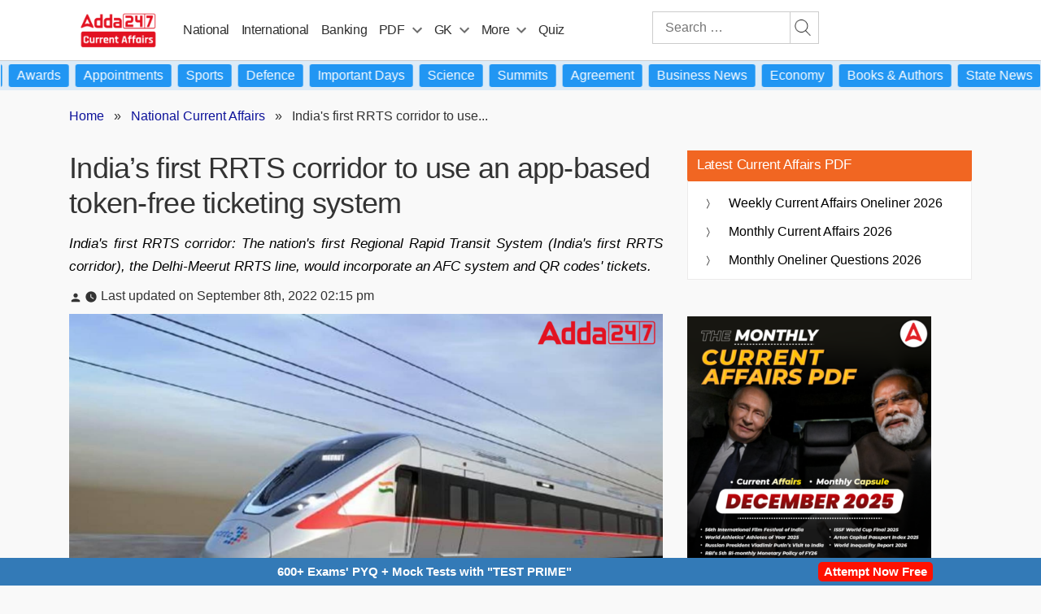

--- FILE ---
content_type: text/plain; charset=utf-8
request_url: https://events.getsitectrl.com/api/v1/events
body_size: 558
content:
{"id":"66f93c019ad00e69","user_id":"66f93c019ae5cb20","time":1769072494187,"token":"1769072494.c9ba6462734d49183accef663ed6a6dd.a6132d9a2420b72988b15df6da28ddb3","geo":{"ip":"18.223.102.97","geopath":"147015:147763:220321:","geoname_id":4509177,"longitude":-83.0061,"latitude":39.9625,"postal_code":"43215","city":"Columbus","region":"Ohio","state_code":"OH","country":"United States","country_code":"US","timezone":"America/New_York"},"ua":{"platform":"Desktop","os":"Mac OS","os_family":"Mac OS X","os_version":"10.15.7","browser":"Other","browser_family":"ClaudeBot","browser_version":"1.0","device":"Spider","device_brand":"Spider","device_model":"Desktop"},"utm":{}}

--- FILE ---
content_type: text/javascript
request_url: https://currentaffairs.adda247.com/wp-content/themes/twentynineteen/js/touch-keyboard-navigation.js?ver=1.1
body_size: 2290
content:
/**
 * Touch & Keyboard navigation.
 *
 * Contains handlers for touch devices and keyboard navigation.
 */

(function() {

	/**
	 * Debounce.
	 *
	 * @param {Function} func
	 * @param {number} wait
	 * @param {boolean} immediate
	 */
	function debounce(func, wait, immediate) {
		'use strict';

		var timeout;
		wait      = (typeof wait !== 'undefined') ? wait : 20;
		immediate = (typeof immediate !== 'undefined') ? immediate : true;

		return function() {

			var context = this, args = arguments;
			var later = function() {
				timeout = null;

				if (!immediate) {
					func.apply(context, args);
				}
			};

			var callNow = immediate && !timeout;

			clearTimeout(timeout);
			timeout = setTimeout(later, wait);

			if (callNow) {
				func.apply(context, args);
			}
		};
	}

	/**
	 * Add class.
	 *
	 * @param {Object} el
	 * @param {string} cls
	 */
	function addClass(el, cls) {
		if ( ! el.className.match( '(?:^|\\s)' + cls + '(?!\\S)') ) {
			el.className += ' ' + cls;
		}
	}

	/**
	 * Delete class.
	 *
	 * @param {Object} el
	 * @param {string} cls
	 */
	function deleteClass(el, cls) {
		el.className = el.className.replace( new RegExp( '(?:^|\\s)' + cls + '(?!\\S)' ),'' );
	}

	/**
	 * Has class?
	 *
	 * @param {Object} el
	 * @param {string} cls
	 *
	 * @returns {boolean} Has class
	 */
	function hasClass(el, cls) {

		if ( el.className.match( '(?:^|\\s)' + cls + '(?!\\S)' ) ) {
			return true;
		}
	}

	/**
	 * Toggle Aria Expanded state for screenreaders.
	 *
	 * @param {Object} ariaItem
	 */
	function toggleAriaExpandedState( ariaItem ) {
		'use strict';

		var ariaState = ariaItem.getAttribute('aria-expanded');

		if ( ariaState === 'true' ) {
			ariaState = 'false';
		} else {
			ariaState = 'true';
		}

		ariaItem.setAttribute('aria-expanded', ariaState);
	}

	/**
	 * Open sub-menu.
	 *
	 * @param {Object} currentSubMenu
	 */
	function openSubMenu( currentSubMenu ) {
		'use strict';

		// Update classes.
		// classList.add is not supported in IE11.
		currentSubMenu.parentElement.className += ' off-canvas';
		currentSubMenu.parentElement.lastElementChild.className += ' expanded-true';

		// Update aria-expanded state.
		toggleAriaExpandedState( currentSubMenu );
	}

	/**
	 * Close sub-menu.
	 *
	 * @param {Object} currentSubMenu
	 */
	function closeSubMenu( currentSubMenu ) {
		'use strict';

		var menuItem     = getCurrentParent( currentSubMenu, '.menu-item' ); // this.parentNode
		var menuItemAria = menuItem.querySelector('a[aria-expanded]');
		var subMenu      = currentSubMenu.closest('.sub-menu');

		// If this is in a sub-sub-menu, go back to parent sub-menu.
		if ( getCurrentParent( currentSubMenu, 'ul' ).classList.contains( 'sub-menu' ) ) {

			// Update classes.
			// classList.remove is not supported in IE11.
			menuItem.className = menuItem.className.replace( 'off-canvas', '' );
			subMenu.className  = subMenu.className.replace( 'expanded-true', '' );

			// Update aria-expanded and :focus states.
			toggleAriaExpandedState( menuItemAria );

		// Or else close all sub-menus.
		} else {

			// Update classes.
			// classList.remove is not supported in IE11.
			menuItem.className = menuItem.className.replace( 'off-canvas', '' );
			menuItem.lastElementChild.className = menuItem.lastElementChild.className.replace( 'expanded-true', '' );

			// Update aria-expanded and :focus states.
			toggleAriaExpandedState( menuItemAria );
		}
	}

	/**
	 * Find first ancestor of an element by selector.
	 *
	 * @param {Object} child
	 * @param {String} selector
	 * @param {String} stopSelector
	 */
	function getCurrentParent( child, selector, stopSelector ) {

		var currentParent = null;

		while ( child ) {

			if ( child.matches(selector) ) {

				currentParent = child;
				break;

			} else if ( stopSelector && child.matches(stopSelector) ) {

				break;
			}

			child = child.parentElement;
		}

		return currentParent;
	}

	/**
	 * Remove all off-canvas states.
	 */
	function removeAllFocusStates() {
		'use strict';

		var siteBranding            = document.getElementsByClassName( 'site-branding' )[0];
		var getFocusedElements      = siteBranding.querySelectorAll(':hover, :focus, :focus-within');
		var getFocusedClassElements = siteBranding.querySelectorAll('.is-focused');
		var i;
		var o;

		for ( i = 0; i < getFocusedElements.length; i++) {
			getFocusedElements[i].blur();
		}

		for ( o = 0; o < getFocusedClassElements.length; o++) {
			deleteClass( getFocusedClassElements[o], 'is-focused' );
		}
	}

	/**
	 * Matches polyfill for IE11.
	 */
	if (!Element.prototype.matches) {
		Element.prototype.matches = Element.prototype.msMatchesSelector;
	}

	/**
	 * Toggle `focus` class to allow sub-menu access on touch screens.
	 */
	function toggleSubmenuDisplay() {

		document.addEventListener('touchstart', function(event) {

			if ( event.target.matches('a') ) {

				var url = event.target.getAttribute( 'href' ) ? event.target.getAttribute( 'href' ) : '';

				// Open submenu if URL is #.
				if ( '#' === url && event.target.nextSibling.matches('.submenu-expand') ) {
					openSubMenu( event.target );
				}
			}

			// Check if .submenu-expand is touched.
			if ( event.target.matches('.submenu-expand') ) {
				openSubMenu(event.target);

			// Check if child of .submenu-expand is touched.
			} else if ( null != getCurrentParent( event.target, '.submenu-expand' ) &&
								getCurrentParent( event.target, '.submenu-expand' ).matches( '.submenu-expand' ) ) {
				openSubMenu( getCurrentParent( event.target, '.submenu-expand' ) );

			// Check if .menu-item-link-return is touched.
			} else if ( event.target.matches('.menu-item-link-return') ) {
				closeSubMenu( event.target );

			// Check if child of .menu-item-link-return is touched.
			} else if ( null != getCurrentParent( event.target, '.menu-item-link-return' ) && getCurrentParent( event.target, '.menu-item-link-return' ).matches( '.menu-item-link-return' ) ) {
				closeSubMenu( event.target );
			}

			// Prevent default mouse/focus events.
			removeAllFocusStates();

		}, false);

		document.addEventListener('touchend', function(event) {

			var mainNav = getCurrentParent( event.target, '.main-navigation' );

			if ( null != mainNav && hasClass( mainNav, '.main-navigation' ) ) {
				// Prevent default mouse events.
				event.preventDefault();

			} else if (
				event.target.matches('.submenu-expand') ||
				null != getCurrentParent( event.target, '.submenu-expand' ) &&
				getCurrentParent( event.target, '.submenu-expand' ).matches( '.submenu-expand' ) ||
				event.target.matches('.menu-item-link-return') ||
				null != getCurrentParent( event.target, '.menu-item-link-return' ) &&
				getCurrentParent( event.target, '.menu-item-link-return' ).matches( '.menu-item-link-return' ) ) {
					// Prevent default mouse events.
					event.preventDefault();
			}

			// Prevent default mouse/focus events.
			removeAllFocusStates();

		}, false);

		document.addEventListener('focus', function(event) {

			if ( event.target.matches('.main-navigation > div > ul > li a') ) {

				// Remove Focused elements in sibling div.
				var currentDiv        = getCurrentParent( event.target, 'div', '.main-navigation' );
				var currentDivSibling = currentDiv.previousElementSibling === null ? currentDiv.nextElementSibling : currentDiv.previousElementSibling;
				var focusedElement    = currentDivSibling.querySelector( '.is-focused' );
				var focusedClass      = 'is-focused';
				var prevLi            = getCurrentParent( event.target, '.main-navigation > div > ul > li', '.main-navigation' ).previousElementSibling;
				var nextLi            = getCurrentParent( event.target, '.main-navigation > div > ul > li', '.main-navigation' ).nextElementSibling;

				if ( null !== focusedElement && null !== hasClass( focusedElement, focusedClass ) ) {
					deleteClass( focusedElement, focusedClass );
				}

				// Add .is-focused class to top-level li.
				if ( getCurrentParent( event.target, '.main-navigation > div > ul > li', '.main-navigation' ) ) {
					addClass( getCurrentParent( event.target, '.main-navigation > div > ul > li', '.main-navigation' ), focusedClass );
				}

				// Check for previous li.
				if ( prevLi && hasClass( prevLi, focusedClass ) ) {
					deleteClass( prevLi, focusedClass );
				}

				// Check for next li.
				if ( nextLi && hasClass( nextLi, focusedClass ) ) {
					deleteClass( nextLi, focusedClass );
				}
			}

		}, true);

		document.addEventListener('click', function(event) {

			// Remove all focused menu states when clicking outside site branding.
			if ( event.target !== document.getElementsByClassName( 'site-branding' )[0] ) {
				removeAllFocusStates();
			} else {
				// Nothing.
			}

		}, false);
	}

	/**
	 * Run our sub-menu function as soon as the document is `ready`.
	 */
	document.addEventListener( 'DOMContentLoaded', function() {
		toggleSubmenuDisplay();
	});

	/**
	 * Run our sub-menu function on selective refresh in the customizer.
	 */
	document.addEventListener( 'customize-preview-menu-refreshed', function( e, params ) {
		if ( 'menu-1' === params.wpNavMenuArgs.theme_location ) {
			toggleSubmenuDisplay();
		}
	});

	/**
	 * Run our sub-menu function every time the window resizes.
	 */
	var isResizing = false;
	window.addEventListener( 'resize', function() {
		isResizing = true;
		debounce( function() {
			if ( isResizing ) {
				return;
			}

			toggleSubmenuDisplay();
			isResizing = false;

		}, 150 );
	} );

})();
